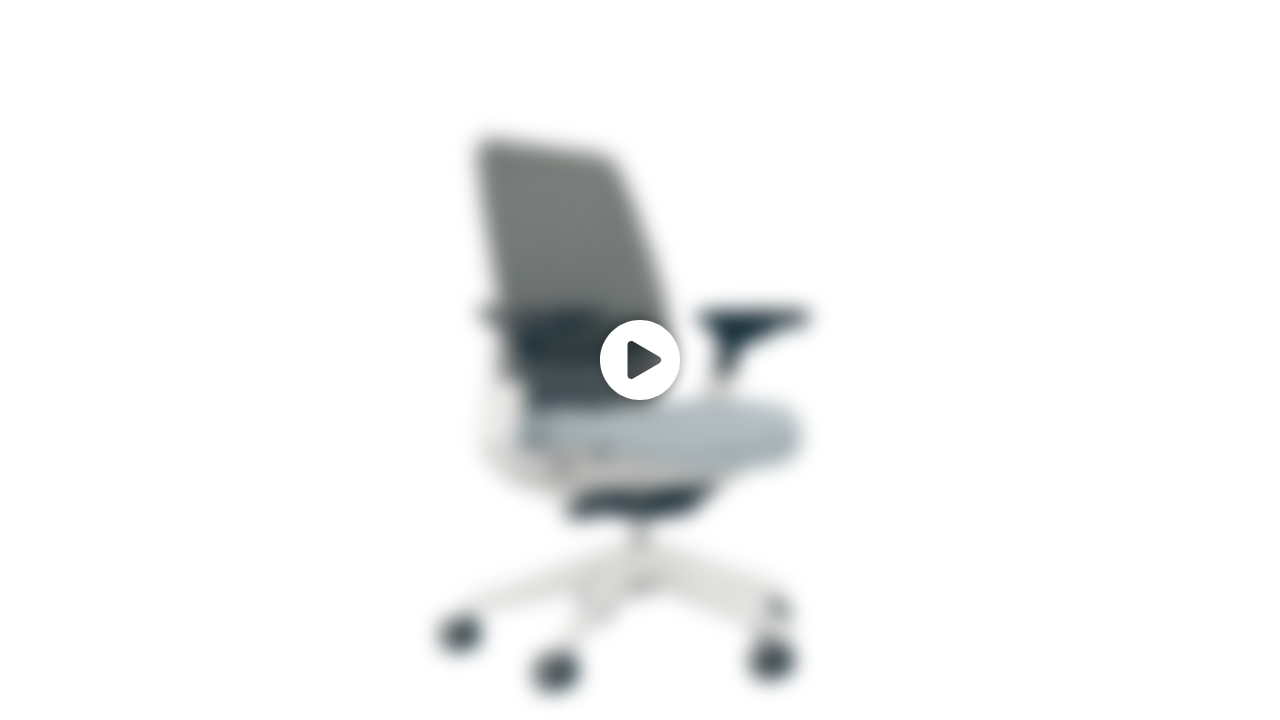

--- FILE ---
content_type: text/html; charset=utf-8
request_url: https://app.vectary.com/p/4u9IrgZgnssOtlJqaEoZLU
body_size: 438
content:
<!doctype html>
<html lang="en" style="overflow: hidden">
	<head>
		<meta http-equiv="Permissions-Policy" content="clipboard-write=*" />
		<meta charset="utf-8" />
		<meta http-equiv="X-UA-Compatible" content="IE=edge" />
		<meta
			name="viewport"
			content="width=device-width, initial-scale=1.0, maximum-scale=1.0, user-scalable=no"
		/>
		<meta name="robots" content="noindex, nofollow" />

		<title>Steelcase Series 2 (3D Microknit Pepper 5T29/Era Storm Cloud CSE43)</title>
		<meta
			name="description"
			content="3D content creation and sharing platform for web and augmented reality."
		/>
		<meta property="og:image" content="https://d15a7j1h1vwzab.cloudfront.net/c8/bc/0f/c8bc0f1fc2ac1004b22eb6a545956f094a011b02.jpg" />
		<!-- <meta property="og:video" content="" /> -->

		<!-- Favicon is now added from js, in case we are in a whitelabeled domain -->
		<!-- <link rel="shortcut icon" href="https://www.vectary.com/comments/Vectary_favicon.png"> -->
		<base href="https://app.vectary.com/p/4u9IrgZgnssOtlJqaEoZLU/">
	<meta property="og:title" content="Steelcase Series 2 (3D Microknit Pepper 5T29/Era Storm Cloud CSE43)">
</head>
	<link rel="stylesheet" href="styles/main.4fa487.css" />

	<body>
		<script type="module" src="./scripts/index.0e147d.js"></script>
	</body>
</html>


--- FILE ---
content_type: image/svg+xml
request_url: https://app.vectary.com/studio-lite/assets/images/svg/defaultUiImage.svg
body_size: 950
content:
<svg width="216" height="216" viewBox="0 0 216 216" fill="none" xmlns="http://www.w3.org/2000/svg">
<rect width="216" height="216" fill="#D0D0D0"/>
<g clip-path="url(#clip0_5990_28577)">
<path d="M81.0856 83.1459C84.932 82.904 89.2607 83.9347 92.8612 86.1493C96.4617 88.3639 99.3338 91.7625 100.853 95.3045C102.448 98.8129 103.026 103.225 102.238 107.378C101.45 111.531 99.2961 115.425 96.5268 118.105C95.3655 119.312 93.3889 119.915 91.7516 119.562C90.0987 119.291 88.4805 118.006 87.842 116.457L76.4543 90.6753C75.7398 89.1604 75.8797 87.0986 76.7924 85.6942C77.6342 84.2461 79.4113 83.1914 81.0856 83.1459Z" fill="#EFEFEF"/>
<path d="M139.897 85.9427C140.032 85.6486 140.035 85.2707 139.903 84.9747C139.781 84.6749 139.507 84.4146 139.202 84.308C135.006 82.6627 129.337 82.6455 124.543 84.6843C119.749 86.7232 115.829 90.8181 114.104 94.9815L97.7931 131.92C97.6579 132.214 97.6553 132.592 97.7865 132.888C97.9087 133.188 98.1827 133.448 98.4884 133.555C102.684 135.2 108.353 135.217 113.147 133.179C117.941 131.14 121.861 127.045 123.586 122.881L139.897 85.9427Z" fill="#EFEFEF"/>
</g>
<defs>
<clipPath id="clip0_5990_28577">
<rect width="64" height="64" fill="white" transform="translate(76 76)"/>
</clipPath>
</defs>
</svg>


--- FILE ---
content_type: application/javascript; charset=utf-8
request_url: https://cdn.jsdelivr.net/npm/systemjs/dist/system.js
body_size: 9886
content:
/*!
 * SystemJS 6.15.1
 */
(function () {

  function errMsg(errCode, msg) {
    return (msg || "") + " (SystemJS Error#" + errCode + " " + "https://github.com/systemjs/systemjs/blob/main/docs/errors.md#" + errCode + ")";
  }

  var hasSymbol = typeof Symbol !== 'undefined';
  var hasSelf = typeof self !== 'undefined';
  var hasDocument = typeof document !== 'undefined';

  var envGlobal = hasSelf ? self : global;

  var baseUrl;

  if (hasDocument) {
    var baseEl = document.querySelector('base[href]');
    if (baseEl)
      baseUrl = baseEl.href;
  }

  if (!baseUrl && typeof location !== 'undefined') {
    baseUrl = location.href.split('#')[0].split('?')[0];
    var lastSepIndex = baseUrl.lastIndexOf('/');
    if (lastSepIndex !== -1)
      baseUrl = baseUrl.slice(0, lastSepIndex + 1);
  }

  var backslashRegEx = /\\/g;
  function resolveIfNotPlainOrUrl (relUrl, parentUrl) {
    if (relUrl.indexOf('\\') !== -1)
      relUrl = relUrl.replace(backslashRegEx, '/');
    // protocol-relative
    if (relUrl[0] === '/' && relUrl[1] === '/') {
      return parentUrl.slice(0, parentUrl.indexOf(':') + 1) + relUrl;
    }
    // relative-url
    else if (relUrl[0] === '.' && (relUrl[1] === '/' || relUrl[1] === '.' && (relUrl[2] === '/' || relUrl.length === 2 && (relUrl += '/')) ||
        relUrl.length === 1  && (relUrl += '/')) ||
        relUrl[0] === '/') {
      var parentProtocol = parentUrl.slice(0, parentUrl.indexOf(':') + 1);
      // Disabled, but these cases will give inconsistent results for deep backtracking
      //if (parentUrl[parentProtocol.length] !== '/')
      //  throw Error('Cannot resolve');
      // read pathname from parent URL
      // pathname taken to be part after leading "/"
      var pathname;
      if (parentUrl[parentProtocol.length + 1] === '/') {
        // resolving to a :// so we need to read out the auth and host
        if (parentProtocol !== 'file:') {
          pathname = parentUrl.slice(parentProtocol.length + 2);
          pathname = pathname.slice(pathname.indexOf('/') + 1);
        }
        else {
          pathname = parentUrl.slice(8);
        }
      }
      else {
        // resolving to :/ so pathname is the /... part
        pathname = parentUrl.slice(parentProtocol.length + (parentUrl[parentProtocol.length] === '/'));
      }

      if (relUrl[0] === '/')
        return parentUrl.slice(0, parentUrl.length - pathname.length - 1) + relUrl;

      // join together and split for removal of .. and . segments
      // looping the string instead of anything fancy for perf reasons
      // '../../../../../z' resolved to 'x/y' is just 'z'
      var segmented = pathname.slice(0, pathname.lastIndexOf('/') + 1) + relUrl;

      var output = [];
      var segmentIndex = -1;
      for (var i = 0; i < segmented.length; i++) {
        // busy reading a segment - only terminate on '/'
        if (segmentIndex !== -1) {
          if (segmented[i] === '/') {
            output.push(segmented.slice(segmentIndex, i + 1));
            segmentIndex = -1;
          }
        }

        // new segment - check if it is relative
        else if (segmented[i] === '.') {
          // ../ segment
          if (segmented[i + 1] === '.' && (segmented[i + 2] === '/' || i + 2 === segmented.length)) {
            output.pop();
            i += 2;
          }
          // ./ segment
          else if (segmented[i + 1] === '/' || i + 1 === segmented.length) {
            i += 1;
          }
          else {
            // the start of a new segment as below
            segmentIndex = i;
          }
        }
        // it is the start of a new segment
        else {
          segmentIndex = i;
        }
      }
      // finish reading out the last segment
      if (segmentIndex !== -1)
        output.push(segmented.slice(segmentIndex));
      return parentUrl.slice(0, parentUrl.length - pathname.length) + output.join('');
    }
  }

  /*
   * Import maps implementation
   *
   * To make lookups fast we pre-resolve the entire import map
   * and then match based on backtracked hash lookups
   *
   */

  function resolveUrl (relUrl, parentUrl) {
    return resolveIfNotPlainOrUrl(relUrl, parentUrl) || (relUrl.indexOf(':') !== -1 ? relUrl : resolveIfNotPlainOrUrl('./' + relUrl, parentUrl));
  }

  function resolveAndComposePackages (packages, outPackages, baseUrl, parentMap, parentUrl) {
    for (var p in packages) {
      var resolvedLhs = resolveIfNotPlainOrUrl(p, baseUrl) || p;
      var rhs = packages[p];
      // package fallbacks not currently supported
      if (typeof rhs !== 'string')
        continue;
      var mapped = resolveImportMap(parentMap, resolveIfNotPlainOrUrl(rhs, baseUrl) || rhs, parentUrl);
      if (!mapped) {
        targetWarning('W1', p, rhs, 'bare specifier did not resolve');
      }
      else
        outPackages[resolvedLhs] = mapped;
    }
  }

  function resolveAndComposeImportMap (json, baseUrl, outMap) {
    if (json.imports)
      resolveAndComposePackages(json.imports, outMap.imports, baseUrl, outMap, null);

    var u;
    for (u in json.scopes || {}) {
      var resolvedScope = resolveUrl(u, baseUrl);
      resolveAndComposePackages(json.scopes[u], outMap.scopes[resolvedScope] || (outMap.scopes[resolvedScope] = {}), baseUrl, outMap, resolvedScope);
    }

    for (u in json.depcache || {})
      outMap.depcache[resolveUrl(u, baseUrl)] = json.depcache[u];
    
    for (u in json.integrity || {})
      outMap.integrity[resolveUrl(u, baseUrl)] = json.integrity[u];
  }

  function getMatch (path, matchObj) {
    if (matchObj[path])
      return path;
    var sepIndex = path.length;
    do {
      var segment = path.slice(0, sepIndex + 1);
      if (segment in matchObj)
        return segment;
    } while ((sepIndex = path.lastIndexOf('/', sepIndex - 1)) !== -1)
  }

  function applyPackages (id, packages) {
    var pkgName = getMatch(id, packages);
    if (pkgName) {
      var pkg = packages[pkgName];
      if (pkg === null) return;
      if (id.length > pkgName.length && pkg[pkg.length - 1] !== '/') {
        targetWarning('W2', pkgName, pkg, "should have a trailing '/'");
      }
      else
        return pkg + id.slice(pkgName.length);
    }
  }

  function targetWarning (code, match, target, msg) {
    console.warn(errMsg(code, "Package target " + msg + ", resolving target '" + target + "' for " + match));
  }

  function resolveImportMap (importMap, resolvedOrPlain, parentUrl) {
    var scopes = importMap.scopes;
    var scopeUrl = parentUrl && getMatch(parentUrl, scopes);
    while (scopeUrl) {
      var packageResolution = applyPackages(resolvedOrPlain, scopes[scopeUrl]);
      if (packageResolution)
        return packageResolution;
      scopeUrl = getMatch(scopeUrl.slice(0, scopeUrl.lastIndexOf('/')), scopes);
    }
    return applyPackages(resolvedOrPlain, importMap.imports) || resolvedOrPlain.indexOf(':') !== -1 && resolvedOrPlain;
  }

  /*
   * SystemJS Core
   *
   * Provides
   * - System.import
   * - System.register support for
   *     live bindings, function hoisting through circular references,
   *     reexports, dynamic import, import.meta.url, top-level await
   * - System.getRegister to get the registration
   * - Symbol.toStringTag support in Module objects
   * - Hookable System.createContext to customize import.meta
   * - System.onload(err, id, deps) handler for tracing / hot-reloading
   *
   * Core comes with no System.prototype.resolve or
   * System.prototype.instantiate implementations
   */

  var toStringTag$1 = hasSymbol && Symbol.toStringTag;
  var REGISTRY = hasSymbol ? Symbol() : '@';

  function SystemJS () {
    this[REGISTRY] = {};
  }

  var systemJSPrototype = SystemJS.prototype;

  systemJSPrototype.import = function (id, parentUrl, meta) {
    var loader = this;
    (parentUrl && typeof parentUrl === 'object') && (meta = parentUrl, parentUrl = undefined);
    return Promise.resolve(loader.prepareImport())
    .then(function() {
      return loader.resolve(id, parentUrl, meta);
    })
    .then(function (id) {
      var load = getOrCreateLoad(loader, id, undefined, meta);
      return load.C || topLevelLoad(loader, load);
    });
  };

  // Hookable createContext function -> allowing eg custom import meta
  systemJSPrototype.createContext = function (parentId) {
    var loader = this;
    return {
      url: parentId,
      resolve: function (id, parentUrl) {
        return Promise.resolve(loader.resolve(id, parentUrl || parentId));
      }
    };
  };

  // onLoad(err, id, deps) provided for tracing / hot-reloading
  systemJSPrototype.onload = function () {};
  function loadToId (load) {
    return load.id;
  }
  function triggerOnload (loader, load, err, isErrSource) {
    loader.onload(err, load.id, load.d && load.d.map(loadToId), !!isErrSource);
    if (err)
      throw err;
  }

  var lastRegister;
  systemJSPrototype.register = function (deps, declare, metas) {
    lastRegister = [deps, declare, metas];
  };

  /*
   * getRegister provides the last anonymous System.register call
   */
  systemJSPrototype.getRegister = function () {
    var _lastRegister = lastRegister;
    lastRegister = undefined;
    return _lastRegister;
  };

  function getOrCreateLoad (loader, id, firstParentUrl, meta) {
    var load = loader[REGISTRY][id];
    if (load)
      return load;

    var importerSetters = [];
    var ns = Object.create(null);
    if (toStringTag$1)
      Object.defineProperty(ns, toStringTag$1, { value: 'Module' });

    var instantiatePromise = Promise.resolve()
    .then(function () {
      return loader.instantiate(id, firstParentUrl, meta);
    })
    .then(function (registration) {
      if (!registration)
        throw Error(errMsg(2, 'Module ' + id + ' did not instantiate'));
      function _export (name, value) {
        // note if we have hoisted exports (including reexports)
        load.h = true;
        var changed = false;
        if (typeof name === 'string') {
          if (!(name in ns) || ns[name] !== value) {
            ns[name] = value;
            changed = true;
          }
        }
        else {
          for (var p in name) {
            var value = name[p];
            if (!(p in ns) || ns[p] !== value) {
              ns[p] = value;
              changed = true;
            }
          }

          if (name && name.__esModule) {
            ns.__esModule = name.__esModule;
          }
        }
        if (changed)
          for (var i = 0; i < importerSetters.length; i++) {
            var setter = importerSetters[i];
            if (setter) setter(ns);
          }
        return value;
      }
      var declared = registration[1](_export, registration[1].length === 2 ? {
        import: function (importId, meta) {
          return loader.import(importId, id, meta);
        },
        meta: loader.createContext(id)
      } : undefined);
      load.e = declared.execute || function () {};
      return [registration[0], declared.setters || [], registration[2] || []];
    }, function (err) {
      load.e = null;
      load.er = err;
      triggerOnload(loader, load, err, true);
      throw err;
    });

    var linkPromise = instantiatePromise
    .then(function (instantiation) {
      return Promise.all(instantiation[0].map(function (dep, i) {
        var setter = instantiation[1][i];
        var meta = instantiation[2][i];
        return Promise.resolve(loader.resolve(dep, id))
        .then(function (depId) {
          var depLoad = getOrCreateLoad(loader, depId, id, meta);
          // depLoad.I may be undefined for already-evaluated
          return Promise.resolve(depLoad.I)
          .then(function () {
            if (setter) {
              depLoad.i.push(setter);
              // only run early setters when there are hoisted exports of that module
              // the timing works here as pending hoisted export calls will trigger through importerSetters
              if (depLoad.h || !depLoad.I)
                setter(depLoad.n);
            }
            return depLoad;
          });
        });
      }))
      .then(function (depLoads) {
        load.d = depLoads;
      });
    });

    // Capital letter = a promise function
    return load = loader[REGISTRY][id] = {
      id: id,
      // importerSetters, the setters functions registered to this dependency
      // we retain this to add more later
      i: importerSetters,
      // module namespace object
      n: ns,
      // extra module information for import assertion
      // shape like: { assert: { type: 'xyz' } }
      m: meta,

      // instantiate
      I: instantiatePromise,
      // link
      L: linkPromise,
      // whether it has hoisted exports
      h: false,

      // On instantiate completion we have populated:
      // dependency load records
      d: undefined,
      // execution function
      e: undefined,

      // On execution we have populated:
      // the execution error if any
      er: undefined,
      // in the case of TLA, the execution promise
      E: undefined,

      // On execution, L, I, E cleared

      // Promise for top-level completion
      C: undefined,

      // parent instantiator / executor
      p: undefined
    };
  }

  function instantiateAll (loader, load, parent, loaded) {
    if (!loaded[load.id]) {
      loaded[load.id] = true;
      // load.L may be undefined for already-instantiated
      return Promise.resolve(load.L)
      .then(function () {
        if (!load.p || load.p.e === null)
          load.p = parent;
        return Promise.all(load.d.map(function (dep) {
          return instantiateAll(loader, dep, parent, loaded);
        }));
      })
      .catch(function (err) {
        if (load.er)
          throw err;
        load.e = null;
        triggerOnload(loader, load, err, false);
        throw err;
      });
    }
  }

  function topLevelLoad (loader, load) {
    return load.C = instantiateAll(loader, load, load, {})
    .then(function () {
      return postOrderExec(loader, load, {});
    })
    .then(function () {
      return load.n;
    });
  }

  // the closest we can get to call(undefined)
  var nullContext = Object.freeze(Object.create(null));

  // returns a promise if and only if a top-level await subgraph
  // throws on sync errors
  function postOrderExec (loader, load, seen) {
    if (seen[load.id])
      return;
    seen[load.id] = true;

    if (!load.e) {
      if (load.er)
        throw load.er;
      if (load.E)
        return load.E;
      return;
    }

    // From here we're about to execute the load.
    // Because the execution may be async, we pop the `load.e` first.
    // So `load.e === null` always means the load has been executed or is executing.
    // To inspect the state:
    // - If `load.er` is truthy, the execution has threw or has been rejected;
    // - otherwise, either the `load.E` is a promise, means it's under async execution, or
    // - the `load.E` is null, means the load has completed the execution or has been async resolved.
    var exec = load.e;
    load.e = null;

    // deps execute first, unless circular
    var depLoadPromises;
    load.d.forEach(function (depLoad) {
      try {
        var depLoadPromise = postOrderExec(loader, depLoad, seen);
        if (depLoadPromise)
          (depLoadPromises = depLoadPromises || []).push(depLoadPromise);
      }
      catch (err) {
        load.er = err;
        triggerOnload(loader, load, err, false);
        throw err;
      }
    });
    if (depLoadPromises)
      return Promise.all(depLoadPromises).then(doExec);

    return doExec();

    function doExec () {
      try {
        var execPromise = exec.call(nullContext);
        if (execPromise) {
          execPromise = execPromise.then(function () {
            load.C = load.n;
            load.E = null; // indicates completion
            if (!false) triggerOnload(loader, load, null, true);
          }, function (err) {
            load.er = err;
            load.E = null;
            if (!false) triggerOnload(loader, load, err, true);
            throw err;
          });
          return load.E = execPromise;
        }
        // (should be a promise, but a minify optimization to leave out Promise.resolve)
        load.C = load.n;
        load.L = load.I = undefined;
      }
      catch (err) {
        load.er = err;
        throw err;
      }
      finally {
        triggerOnload(loader, load, load.er, true);
      }
    }
  }

  envGlobal.System = new SystemJS();

  /*
   * SystemJS browser attachments for script and import map processing
   */

  var importMapPromise = Promise.resolve();
  var importMap = { imports: {}, scopes: {}, depcache: {}, integrity: {} };

  // Scripts are processed immediately, on the first System.import, and on DOMReady.
  // Import map scripts are processed only once (by being marked) and in order for each phase.
  // This is to avoid using DOM mutation observers in core, although that would be an alternative.
  var processFirst = hasDocument;
  systemJSPrototype.prepareImport = function (doProcessScripts) {
    if (processFirst || doProcessScripts) {
      processScripts();
      processFirst = false;
    }
    return importMapPromise;
  };

  systemJSPrototype.getImportMap = function () {
    return JSON.parse(JSON.stringify(importMap));
  };

  if (hasDocument) {
    processScripts();
    window.addEventListener('DOMContentLoaded', processScripts);
  }
  systemJSPrototype.addImportMap = function (newMap, mapBase) {
    resolveAndComposeImportMap(newMap, mapBase || baseUrl, importMap);
  };

  function processScripts () {
    [].forEach.call(document.querySelectorAll('script'), function (script) {
      if (script.sp) // sp marker = systemjs processed
        return;
      // TODO: deprecate systemjs-module in next major now that we have auto import
      if (script.type === 'systemjs-module') {
        script.sp = true;
        if (!script.src)
          return;
        System.import(script.src.slice(0, 7) === 'import:' ? script.src.slice(7) : resolveUrl(script.src, baseUrl)).catch(function (e) {
          // if there is a script load error, dispatch an "error" event
          // on the script tag.
          if (e.message.indexOf('https://github.com/systemjs/systemjs/blob/main/docs/errors.md#3') > -1) {
            var event = document.createEvent('Event');
            event.initEvent('error', false, false);
            script.dispatchEvent(event);
          }
          return Promise.reject(e);
        });
      }
      else if (script.type === 'systemjs-importmap') {
        script.sp = true;
        // The passThrough property is for letting the module types fetch implementation know that this is not a SystemJS module.
        var fetchPromise = script.src ? (System.fetch || fetch)(script.src, { integrity: script.integrity, priority: script.fetchPriority, passThrough: true }).then(function (res) {
          if (!res.ok)
            throw Error('Invalid status code: ' + res.status);
          return res.text();
        }).catch(function (err) {
          err.message = errMsg('W4', 'Error fetching systemjs-import map ' + script.src) + '\n' + err.message;
          console.warn(err);
          if (typeof script.onerror === 'function') {
              script.onerror();
          }
          return '{}';
        }) : script.innerHTML;
        importMapPromise = importMapPromise.then(function () {
          return fetchPromise;
        }).then(function (text) {
          extendImportMap(importMap, text, script.src || baseUrl);
        });
      }
    });
  }

  function extendImportMap (importMap, newMapText, newMapUrl) {
    var newMap = {};
    try {
      newMap = JSON.parse(newMapText);
    } catch (err) {
      console.warn(Error((errMsg('W5', "systemjs-importmap contains invalid JSON") + '\n\n' + newMapText + '\n' )));
    }
    resolveAndComposeImportMap(newMap, newMapUrl, importMap);
  }

  /*
   * Script instantiation loading
   */

  if (hasDocument) {
    window.addEventListener('error', function (evt) {
      lastWindowErrorUrl = evt.filename;
      lastWindowError = evt.error;
    });
    var baseOrigin = location.origin;
  }

  systemJSPrototype.createScript = function (url) {
    var script = document.createElement('script');
    script.async = true;
    // Only add cross origin for actual cross origin
    // this is because Safari triggers for all
    // - https://bugs.webkit.org/show_bug.cgi?id=171566
    if (url.indexOf(baseOrigin + '/'))
      script.crossOrigin = 'anonymous';
    var integrity = importMap.integrity[url];
    if (integrity)
      script.integrity = integrity;
    script.src = url;
    return script;
  };

  // Auto imports -> script tags can be inlined directly for load phase
  var lastAutoImportDeps, lastAutoImportTimeout;
  var autoImportCandidates = {};
  var systemRegister = systemJSPrototype.register;
  systemJSPrototype.register = function (deps, declare) {
    if (hasDocument && document.readyState === 'loading' && typeof deps !== 'string') {
      var scripts = document.querySelectorAll('script[src]');
      var lastScript = scripts[scripts.length - 1];
      if (lastScript) {
        lastScript.src;
        lastAutoImportDeps = deps;
        // if this is already a System load, then the instantiate has already begun
        // so this re-import has no consequence
        var loader = this;
        lastAutoImportTimeout = setTimeout(function () {
          autoImportCandidates[lastScript.src] = [deps, declare];
          loader.import(lastScript.src);
        });
      }
    }
    else {
      lastAutoImportDeps = undefined;
    }
    return systemRegister.call(this, deps, declare);
  };

  var lastWindowErrorUrl, lastWindowError;
  systemJSPrototype.instantiate = function (url, firstParentUrl) {
    var autoImportRegistration = autoImportCandidates[url];
    if (autoImportRegistration) {
      delete autoImportCandidates[url];
      return autoImportRegistration;
    }
    var loader = this;
    return Promise.resolve(systemJSPrototype.createScript(url)).then(function (script) {
      return new Promise(function (resolve, reject) {
        script.addEventListener('error', function () {
          reject(Error(errMsg(3, 'Error loading ' + url + (firstParentUrl ? ' from ' + firstParentUrl : ''))));
        });
        script.addEventListener('load', function () {
          document.head.removeChild(script);
          // Note that if an error occurs that isn't caught by this if statement,
          // that getRegister will return null and a "did not instantiate" error will be thrown.
          if (lastWindowErrorUrl === url) {
            reject(lastWindowError);
          }
          else {
            var register = loader.getRegister(url);
            // Clear any auto import registration for dynamic import scripts during load
            if (register && register[0] === lastAutoImportDeps)
              clearTimeout(lastAutoImportTimeout);
            resolve(register);
          }
        });
        document.head.appendChild(script);
      });
    });
  };

  /*
   * Fetch loader, sets up shouldFetch and fetch hooks
   */
  systemJSPrototype.shouldFetch = function () {
    return false;
  };
  if (typeof fetch !== 'undefined')
    systemJSPrototype.fetch = fetch;

  var instantiate = systemJSPrototype.instantiate;
  var jsContentTypeRegEx = /^(text|application)\/(x-)?javascript(;|$)/;
  systemJSPrototype.instantiate = function (url, parent, meta) {
    var loader = this;
    if (!this.shouldFetch(url, parent, meta))
      return instantiate.apply(this, arguments);
    return this.fetch(url, {
      credentials: 'same-origin',
      integrity: importMap.integrity[url],
      meta: meta,
    })
    .then(function (res) {
      if (!res.ok)
        throw Error(errMsg(7, res.status + ' ' + res.statusText + ', loading ' + url + (parent ? ' from ' + parent : '')));
      var contentType = res.headers.get('content-type');
      if (!contentType || !jsContentTypeRegEx.test(contentType))
        throw Error(errMsg(4, 'Unknown Content-Type "' + contentType + '", loading ' + url + (parent ? ' from ' + parent : '')));
      return res.text().then(function (source) {
        if (source.indexOf('//# sourceURL=') < 0)
          source += '\n//# sourceURL=' + url;
        (0, eval)(source);
        return loader.getRegister(url);
      });
    });
  };

  systemJSPrototype.resolve = function (id, parentUrl) {
    parentUrl = parentUrl || !true  || baseUrl;
    return resolveImportMap((importMap), resolveIfNotPlainOrUrl(id, parentUrl) || id, parentUrl) || throwUnresolved(id, parentUrl);
  };

  function throwUnresolved (id, parentUrl) {
    throw Error(errMsg(8, "Unable to resolve bare specifier '" + id + (parentUrl ? "' from " + parentUrl : "'")));
  }

  var systemInstantiate = systemJSPrototype.instantiate;
  systemJSPrototype.instantiate = function (url, firstParentUrl, meta) {
    var preloads = (importMap).depcache[url];
    if (preloads) {
      for (var i = 0; i < preloads.length; i++)
        getOrCreateLoad(this, this.resolve(preloads[i], url), url);
    }
    return systemInstantiate.call(this, url, firstParentUrl, meta);
  };

  /*
   * Supports loading System.register in workers
   */

  if (hasSelf && typeof importScripts === 'function')
    systemJSPrototype.instantiate = function (url) {
      var loader = this;
      return Promise.resolve().then(function () {
        importScripts(url);
        return loader.getRegister(url);
      });
    };

  /*
   * SystemJS global script loading support
   * Extra for the s.js build only
   * (Included by default in system.js build)
   */
  (function (global) {
    var systemJSPrototype = global.System.constructor.prototype;

    // safari unpredictably lists some new globals first or second in object order
    var firstGlobalProp, secondGlobalProp, lastGlobalProp;
    function getGlobalProp (useFirstGlobalProp) {
      var cnt = 0;
      var foundLastProp, result;
      for (var p in global) {
        // do not check frames cause it could be removed during import
        if (shouldSkipProperty(p))
          continue;
        if (cnt === 0 && p !== firstGlobalProp || cnt === 1 && p !== secondGlobalProp)
          return p;
        if (foundLastProp) {
          lastGlobalProp = p;
          result = useFirstGlobalProp && result || p;
        }
        else {
          foundLastProp = p === lastGlobalProp;
        }
        cnt++;
      }
      return result;
    }

    function noteGlobalProps () {
      // alternatively Object.keys(global).pop()
      // but this may be faster (pending benchmarks)
      firstGlobalProp = secondGlobalProp = undefined;
      for (var p in global) {
        // do not check frames cause it could be removed during import
        if (shouldSkipProperty(p))
          continue;
        if (!firstGlobalProp)
          firstGlobalProp = p;
        else if (!secondGlobalProp)
          secondGlobalProp = p;
        lastGlobalProp = p;
      }
      return lastGlobalProp;
    }

    var impt = systemJSPrototype.import;
    systemJSPrototype.import = function (id, parentUrl, meta) {
      noteGlobalProps();
      return impt.call(this, id, parentUrl, meta);
    };

    var emptyInstantiation = [[], function () { return {} }];

    var getRegister = systemJSPrototype.getRegister;
    systemJSPrototype.getRegister = function () {
      var lastRegister = getRegister.call(this);
      if (lastRegister)
        return lastRegister;

      // no registration -> attempt a global detection as difference from snapshot
      // when multiple globals, we take the global value to be the last defined new global object property
      // for performance, this will not support multi-version / global collisions as previous SystemJS versions did
      // note in Edge, deleting and re-adding a global does not change its ordering
      var globalProp = getGlobalProp(this.firstGlobalProp);
      if (!globalProp)
        return emptyInstantiation;

      var globalExport;
      try {
        globalExport = global[globalProp];
      }
      catch (e) {
        return emptyInstantiation;
      }

      return [[], function (_export) {
        return {
          execute: function () {
            _export(globalExport);
            _export({ default: globalExport, __useDefault: true });
          }
        };
      }];
    };

    var isIE11 = typeof navigator !== 'undefined' && navigator.userAgent.indexOf('Trident') !== -1;

    function shouldSkipProperty(p) {
      return !global.hasOwnProperty(p)
        || !isNaN(p) && p < global.length
        || isIE11 && global[p] && typeof window !== 'undefined' && global[p].parent === window;
    }
  })(typeof self !== 'undefined' ? self : global);

  /*
   * Loads JSON, CSS, Wasm module types based on file extension
   * filters and content type verifications
   */
  (function(global) {
    var systemJSPrototype = global.System.constructor.prototype;

    var moduleTypesRegEx = /^[^#?]+\.(css|html|json|wasm)([?#].*)?$/;
    var _shouldFetch = systemJSPrototype.shouldFetch.bind(systemJSPrototype);
    systemJSPrototype.shouldFetch = function (url) {
      return _shouldFetch(url) || moduleTypesRegEx.test(url);
    };

    var jsonContentType = /^application\/json(;|$)/;
    var cssContentType = /^text\/css(;|$)/;
    var wasmContentType = /^application\/wasm(;|$)/;

    var fetch = systemJSPrototype.fetch;
    systemJSPrototype.fetch = function (url, options) {
      return fetch(url, options)
      .then(function (res) {
        if (options.passThrough)
          return res;

        if (!res.ok)
          return res;
        var contentType = res.headers.get('content-type');
        if (jsonContentType.test(contentType))
          return res.json()
          .then(function (json) {
            return new Response(new Blob([
              'System.register([],function(e){return{execute:function(){e("default",' + JSON.stringify(json) + ')}}})'
            ], {
              type: 'application/javascript'
            }));
          });
        if (cssContentType.test(contentType))
          return res.text()
          .then(function (source) {
            source = source.replace(/url\(\s*(?:(["'])((?:\\.|[^\n\\"'])+)\1|((?:\\.|[^\s,"'()\\])+))\s*\)/g, function (match, quotes, relUrl1, relUrl2) {
              return ['url(', quotes, resolveUrl(relUrl1 || relUrl2, url), quotes, ')'].join('');
            });
            return new Response(new Blob([
              'System.register([],function(e){return{execute:function(){var s=new CSSStyleSheet();s.replaceSync(' + JSON.stringify(source) + ');e("default",s)}}})'
            ], {
              type: 'application/javascript'
            }));
          });
        if (wasmContentType.test(contentType))
          return (WebAssembly.compileStreaming ? WebAssembly.compileStreaming(res) : res.arrayBuffer().then(WebAssembly.compile))
          .then(function (module) {
            if (!global.System.wasmModules)
              global.System.wasmModules = Object.create(null);
            global.System.wasmModules[url] = module;
            // we can only set imports if supported (eg early Safari doesnt support)
            var deps = [];
            var setterSources = [];
            if (WebAssembly.Module.imports)
              WebAssembly.Module.imports(module).forEach(function (impt) {
                var key = JSON.stringify(impt.module);
                if (deps.indexOf(key) === -1) {
                  deps.push(key);
                  setterSources.push('function(m){i[' + key + ']=m}');
                }
              });
            return new Response(new Blob([
              'System.register([' + deps.join(',') + '],function(e){var i={};return{setters:[' + setterSources.join(',') +
              '],execute:function(){return WebAssembly.instantiate(System.wasmModules[' + JSON.stringify(url) +
              '],i).then(function(m){e(m.exports)})}}})'
            ], {
              type: 'application/javascript'
            }));
          });
        return res;
      });
    };
  })(typeof self !== 'undefined' ? self : global);

  var toStringTag = typeof Symbol !== 'undefined' && Symbol.toStringTag;

  systemJSPrototype.get = function (id) {
    var load = this[REGISTRY][id];
    if (load && load.e === null && !load.E) {
      if (load.er)
        return null;
      return load.n;
    }
  };

  systemJSPrototype.set = function (id, module) {
    {
      try {
        // No page-relative URLs allowed
        new URL(id);
      } catch (err) {
        console.warn(Error(errMsg('W3', '"' + id + '" is not a valid URL to set in the module registry')));
      }
    }
    var ns;
    if (toStringTag && module[toStringTag] === 'Module') {
      ns = module;
    }
    else {
      ns = Object.assign(Object.create(null), module);
      if (toStringTag)
        Object.defineProperty(ns, toStringTag, { value: 'Module' });
    }

    var done = Promise.resolve(ns);

    var load = this[REGISTRY][id] || (this[REGISTRY][id] = {
      id: id,
      i: [],
      h: false,
      d: [],
      e: null,
      er: undefined,
      E: undefined
    });

    if (load.e || load.E)
      return false;
    
    Object.assign(load, {
      n: ns,
      I: undefined,
      L: undefined,
      C: done
    });
    return ns;
  };

  systemJSPrototype.has = function (id) {
    var load = this[REGISTRY][id];
    return !!load;
  };

  // Delete function provided for hot-reloading use cases
  systemJSPrototype.delete = function (id) {
    var registry = this[REGISTRY];
    var load = registry[id];
    // in future we can support load.E case by failing load first
    // but that will require TLA callbacks to be implemented
    if (!load || (load.p && load.p.e !== null) || load.E)
      return false;

    var importerSetters = load.i;
    // remove from importerSetters
    // (release for gc)
    if (load.d)
      load.d.forEach(function (depLoad) {
        var importerIndex = depLoad.i.indexOf(load);
        if (importerIndex !== -1)
          depLoad.i.splice(importerIndex, 1);
      });
    delete registry[id];
    return function () {
      var load = registry[id];
      if (!load || !importerSetters || load.e !== null || load.E)
        return false;
      // add back the old setters
      importerSetters.forEach(function (setter) {
        load.i.push(setter);
        setter(load.n);
      });
      importerSetters = null;
    };
  };

  var iterator = typeof Symbol !== 'undefined' && Symbol.iterator;

  systemJSPrototype.entries = function () {
    var loader = this, keys = Object.keys(loader[REGISTRY]);
    var index = 0, ns, key;
    var result = {
      next: function () {
        while (
          (key = keys[index++]) !== undefined && 
          (ns = loader.get(key)) === undefined
        );
        return {
          done: key === undefined,
          value: key !== undefined && [key, ns]
        };
      }
    };

    result[iterator] = function() { return this };

    return result;
  };

})();


--- FILE ---
content_type: image/svg+xml
request_url: https://app.vectary.com/studio-lite/assets/PlayButton.svg
body_size: 1008
content:
<svg width="106" height="106" viewBox="0 0 106 106" fill="none" xmlns="http://www.w3.org/2000/svg">
<g filter="url(#filter0_d_31_1306)">
<g filter="url(#filter1_b_31_1306)">
<circle cx="53" cy="53" r="40" fill="black" fill-opacity="0.2"/>
</g>
<g filter="url(#filter2_b_31_1306)">
<path fill-rule="evenodd" clip-rule="evenodd" d="M53 93C75.0914 93 93 75.0914 93 53C93 30.9086 75.0914 13 53 13C30.9086 13 13 30.9086 13 53C13 75.0914 30.9086 93 53 93ZM46.125 71.403L72.375 56.2476C74.875 54.8042 74.875 51.1958 72.375 49.7524L46.125 34.597C43.625 33.1536 40.5 34.9578 40.5 37.8446L40.5 68.1554C40.5 71.0422 43.625 72.8464 46.125 71.403Z" fill="white"/>
</g>
</g>
<defs>
<filter id="filter0_d_31_1306" x="0.5" y="0.5" width="105" height="105" filterUnits="userSpaceOnUse" color-interpolation-filters="sRGB">
<feFlood flood-opacity="0" result="BackgroundImageFix"/>
<feColorMatrix in="SourceAlpha" type="matrix" values="0 0 0 0 0 0 0 0 0 0 0 0 0 0 0 0 0 0 127 0" result="hardAlpha"/>
<feOffset/>
<feGaussianBlur stdDeviation="6.25"/>
<feComposite in2="hardAlpha" operator="out"/>
<feColorMatrix type="matrix" values="0 0 0 0 0 0 0 0 0 0 0 0 0 0 0 0 0 0 0.25 0"/>
<feBlend mode="normal" in2="BackgroundImageFix" result="effect1_dropShadow_31_1306"/>
<feBlend mode="normal" in="SourceGraphic" in2="effect1_dropShadow_31_1306" result="shape"/>
</filter>
<filter id="filter1_b_31_1306" x="8" y="8" width="90" height="90" filterUnits="userSpaceOnUse" color-interpolation-filters="sRGB">
<feFlood flood-opacity="0" result="BackgroundImageFix"/>
<feGaussianBlur in="BackgroundImageFix" stdDeviation="2.5"/>
<feComposite in2="SourceAlpha" operator="in" result="effect1_backgroundBlur_31_1306"/>
<feBlend mode="normal" in="SourceGraphic" in2="effect1_backgroundBlur_31_1306" result="shape"/>
</filter>
<filter id="filter2_b_31_1306" x="8" y="8" width="90" height="90" filterUnits="userSpaceOnUse" color-interpolation-filters="sRGB">
<feFlood flood-opacity="0" result="BackgroundImageFix"/>
<feGaussianBlur in="BackgroundImageFix" stdDeviation="2.5"/>
<feComposite in2="SourceAlpha" operator="in" result="effect1_backgroundBlur_31_1306"/>
<feBlend mode="normal" in="SourceGraphic" in2="effect1_backgroundBlur_31_1306" result="shape"/>
</filter>
</defs>
</svg>
